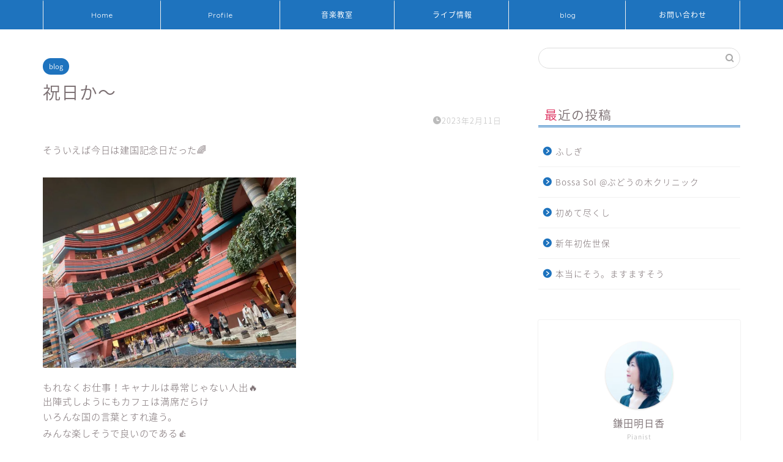

--- FILE ---
content_type: text/html; charset=UTF-8
request_url: http://asukakamada.com/2023/02/11/%E7%A5%9D%E6%97%A5%E3%81%8B%E3%80%9C/
body_size: 19429
content:
<!DOCTYPE html>
<html lang="ja">
<head prefix="og: http://ogp.me/ns# fb: http://ogp.me/ns/fb# article: http://ogp.me/ns/article#">
<meta charset="utf-8">
<meta http-equiv="X-UA-Compatible" content="IE=edge">
<meta name="viewport" content="width=device-width, initial-scale=1">
<!-- ここからOGP -->
<meta property="og:type" content="blog">
<meta property="og:title" content="祝日か〜｜Songs Without Words"> 
<meta property="og:url" content="http://asukakamada.com/2023/02/11/%e7%a5%9d%e6%97%a5%e3%81%8b%e3%80%9c/"> 
<meta property="og:description" content="そういえば今日は建国記念日だった&#x1f308; もれなくお仕事！キャナルは尋常じゃない人出&#x1f525;出陣式し"> 
<meta property="og:image" content="https://i1.wp.com/asukakamada.com/wp-content/uploads/2023/02/330674202_720843696217999_1729883349092382021_n.jpg?fit=828%2C554">
<meta property="og:site_name" content="Songs Without Words">
<meta property="fb:admins" content="">
<meta name="twitter:card" content="summary">
<!-- ここまでOGP --> 

<meta name="description" itemprop="description" content="そういえば今日は建国記念日だった&#x1f308; もれなくお仕事！キャナルは尋常じゃない人出&#x1f525;出陣式し" >

<title>祝日か〜｜Songs Without Words</title>
<meta name='robots' content='max-image-preview:large' />
<link rel='dns-prefetch' href='//ajax.googleapis.com' />
<link rel='dns-prefetch' href='//cdnjs.cloudflare.com' />
<link rel='dns-prefetch' href='//use.fontawesome.com' />
<link rel='dns-prefetch' href='//i0.wp.com' />
<link rel='dns-prefetch' href='//i1.wp.com' />
<link rel='dns-prefetch' href='//i2.wp.com' />
<link rel='dns-prefetch' href='//c0.wp.com' />
<link rel="alternate" type="application/rss+xml" title="Songs Without Words &raquo; フィード" href="http://asukakamada.com/feed/" />
<link rel="alternate" type="application/rss+xml" title="Songs Without Words &raquo; コメントフィード" href="http://asukakamada.com/comments/feed/" />
<link rel="alternate" type="application/rss+xml" title="Songs Without Words &raquo; 祝日か〜 のコメントのフィード" href="http://asukakamada.com/2023/02/11/%e7%a5%9d%e6%97%a5%e3%81%8b%e3%80%9c/feed/" />
<link rel="alternate" title="oEmbed (JSON)" type="application/json+oembed" href="http://asukakamada.com/wp-json/oembed/1.0/embed?url=http%3A%2F%2Fasukakamada.com%2F2023%2F02%2F11%2F%25e7%25a5%259d%25e6%2597%25a5%25e3%2581%258b%25e3%2580%259c%2F" />
<link rel="alternate" title="oEmbed (XML)" type="text/xml+oembed" href="http://asukakamada.com/wp-json/oembed/1.0/embed?url=http%3A%2F%2Fasukakamada.com%2F2023%2F02%2F11%2F%25e7%25a5%259d%25e6%2597%25a5%25e3%2581%258b%25e3%2580%259c%2F&#038;format=xml" />
<style id='wp-img-auto-sizes-contain-inline-css' type='text/css'>
img:is([sizes=auto i],[sizes^="auto," i]){contain-intrinsic-size:3000px 1500px}
/*# sourceURL=wp-img-auto-sizes-contain-inline-css */
</style>
<style id='wp-emoji-styles-inline-css' type='text/css'>

	img.wp-smiley, img.emoji {
		display: inline !important;
		border: none !important;
		box-shadow: none !important;
		height: 1em !important;
		width: 1em !important;
		margin: 0 0.07em !important;
		vertical-align: -0.1em !important;
		background: none !important;
		padding: 0 !important;
	}
/*# sourceURL=wp-emoji-styles-inline-css */
</style>
<style id='wp-block-library-inline-css' type='text/css'>
:root{--wp-block-synced-color:#7a00df;--wp-block-synced-color--rgb:122,0,223;--wp-bound-block-color:var(--wp-block-synced-color);--wp-editor-canvas-background:#ddd;--wp-admin-theme-color:#007cba;--wp-admin-theme-color--rgb:0,124,186;--wp-admin-theme-color-darker-10:#006ba1;--wp-admin-theme-color-darker-10--rgb:0,107,160.5;--wp-admin-theme-color-darker-20:#005a87;--wp-admin-theme-color-darker-20--rgb:0,90,135;--wp-admin-border-width-focus:2px}@media (min-resolution:192dpi){:root{--wp-admin-border-width-focus:1.5px}}.wp-element-button{cursor:pointer}:root .has-very-light-gray-background-color{background-color:#eee}:root .has-very-dark-gray-background-color{background-color:#313131}:root .has-very-light-gray-color{color:#eee}:root .has-very-dark-gray-color{color:#313131}:root .has-vivid-green-cyan-to-vivid-cyan-blue-gradient-background{background:linear-gradient(135deg,#00d084,#0693e3)}:root .has-purple-crush-gradient-background{background:linear-gradient(135deg,#34e2e4,#4721fb 50%,#ab1dfe)}:root .has-hazy-dawn-gradient-background{background:linear-gradient(135deg,#faaca8,#dad0ec)}:root .has-subdued-olive-gradient-background{background:linear-gradient(135deg,#fafae1,#67a671)}:root .has-atomic-cream-gradient-background{background:linear-gradient(135deg,#fdd79a,#004a59)}:root .has-nightshade-gradient-background{background:linear-gradient(135deg,#330968,#31cdcf)}:root .has-midnight-gradient-background{background:linear-gradient(135deg,#020381,#2874fc)}:root{--wp--preset--font-size--normal:16px;--wp--preset--font-size--huge:42px}.has-regular-font-size{font-size:1em}.has-larger-font-size{font-size:2.625em}.has-normal-font-size{font-size:var(--wp--preset--font-size--normal)}.has-huge-font-size{font-size:var(--wp--preset--font-size--huge)}.has-text-align-center{text-align:center}.has-text-align-left{text-align:left}.has-text-align-right{text-align:right}.has-fit-text{white-space:nowrap!important}#end-resizable-editor-section{display:none}.aligncenter{clear:both}.items-justified-left{justify-content:flex-start}.items-justified-center{justify-content:center}.items-justified-right{justify-content:flex-end}.items-justified-space-between{justify-content:space-between}.screen-reader-text{border:0;clip-path:inset(50%);height:1px;margin:-1px;overflow:hidden;padding:0;position:absolute;width:1px;word-wrap:normal!important}.screen-reader-text:focus{background-color:#ddd;clip-path:none;color:#444;display:block;font-size:1em;height:auto;left:5px;line-height:normal;padding:15px 23px 14px;text-decoration:none;top:5px;width:auto;z-index:100000}html :where(.has-border-color){border-style:solid}html :where([style*=border-top-color]){border-top-style:solid}html :where([style*=border-right-color]){border-right-style:solid}html :where([style*=border-bottom-color]){border-bottom-style:solid}html :where([style*=border-left-color]){border-left-style:solid}html :where([style*=border-width]){border-style:solid}html :where([style*=border-top-width]){border-top-style:solid}html :where([style*=border-right-width]){border-right-style:solid}html :where([style*=border-bottom-width]){border-bottom-style:solid}html :where([style*=border-left-width]){border-left-style:solid}html :where(img[class*=wp-image-]){height:auto;max-width:100%}:where(figure){margin:0 0 1em}html :where(.is-position-sticky){--wp-admin--admin-bar--position-offset:var(--wp-admin--admin-bar--height,0px)}@media screen and (max-width:600px){html :where(.is-position-sticky){--wp-admin--admin-bar--position-offset:0px}}
.has-text-align-justify{text-align:justify;}

/*# sourceURL=wp-block-library-inline-css */
</style><style id='wp-block-image-inline-css' type='text/css'>
.wp-block-image>a,.wp-block-image>figure>a{display:inline-block}.wp-block-image img{box-sizing:border-box;height:auto;max-width:100%;vertical-align:bottom}@media not (prefers-reduced-motion){.wp-block-image img.hide{visibility:hidden}.wp-block-image img.show{animation:show-content-image .4s}}.wp-block-image[style*=border-radius] img,.wp-block-image[style*=border-radius]>a{border-radius:inherit}.wp-block-image.has-custom-border img{box-sizing:border-box}.wp-block-image.aligncenter{text-align:center}.wp-block-image.alignfull>a,.wp-block-image.alignwide>a{width:100%}.wp-block-image.alignfull img,.wp-block-image.alignwide img{height:auto;width:100%}.wp-block-image .aligncenter,.wp-block-image .alignleft,.wp-block-image .alignright,.wp-block-image.aligncenter,.wp-block-image.alignleft,.wp-block-image.alignright{display:table}.wp-block-image .aligncenter>figcaption,.wp-block-image .alignleft>figcaption,.wp-block-image .alignright>figcaption,.wp-block-image.aligncenter>figcaption,.wp-block-image.alignleft>figcaption,.wp-block-image.alignright>figcaption{caption-side:bottom;display:table-caption}.wp-block-image .alignleft{float:left;margin:.5em 1em .5em 0}.wp-block-image .alignright{float:right;margin:.5em 0 .5em 1em}.wp-block-image .aligncenter{margin-left:auto;margin-right:auto}.wp-block-image :where(figcaption){margin-bottom:1em;margin-top:.5em}.wp-block-image.is-style-circle-mask img{border-radius:9999px}@supports ((-webkit-mask-image:none) or (mask-image:none)) or (-webkit-mask-image:none){.wp-block-image.is-style-circle-mask img{border-radius:0;-webkit-mask-image:url('data:image/svg+xml;utf8,<svg viewBox="0 0 100 100" xmlns="http://www.w3.org/2000/svg"><circle cx="50" cy="50" r="50"/></svg>');mask-image:url('data:image/svg+xml;utf8,<svg viewBox="0 0 100 100" xmlns="http://www.w3.org/2000/svg"><circle cx="50" cy="50" r="50"/></svg>');mask-mode:alpha;-webkit-mask-position:center;mask-position:center;-webkit-mask-repeat:no-repeat;mask-repeat:no-repeat;-webkit-mask-size:contain;mask-size:contain}}:root :where(.wp-block-image.is-style-rounded img,.wp-block-image .is-style-rounded img){border-radius:9999px}.wp-block-image figure{margin:0}.wp-lightbox-container{display:flex;flex-direction:column;position:relative}.wp-lightbox-container img{cursor:zoom-in}.wp-lightbox-container img:hover+button{opacity:1}.wp-lightbox-container button{align-items:center;backdrop-filter:blur(16px) saturate(180%);background-color:#5a5a5a40;border:none;border-radius:4px;cursor:zoom-in;display:flex;height:20px;justify-content:center;opacity:0;padding:0;position:absolute;right:16px;text-align:center;top:16px;width:20px;z-index:100}@media not (prefers-reduced-motion){.wp-lightbox-container button{transition:opacity .2s ease}}.wp-lightbox-container button:focus-visible{outline:3px auto #5a5a5a40;outline:3px auto -webkit-focus-ring-color;outline-offset:3px}.wp-lightbox-container button:hover{cursor:pointer;opacity:1}.wp-lightbox-container button:focus{opacity:1}.wp-lightbox-container button:focus,.wp-lightbox-container button:hover,.wp-lightbox-container button:not(:hover):not(:active):not(.has-background){background-color:#5a5a5a40;border:none}.wp-lightbox-overlay{box-sizing:border-box;cursor:zoom-out;height:100vh;left:0;overflow:hidden;position:fixed;top:0;visibility:hidden;width:100%;z-index:100000}.wp-lightbox-overlay .close-button{align-items:center;cursor:pointer;display:flex;justify-content:center;min-height:40px;min-width:40px;padding:0;position:absolute;right:calc(env(safe-area-inset-right) + 16px);top:calc(env(safe-area-inset-top) + 16px);z-index:5000000}.wp-lightbox-overlay .close-button:focus,.wp-lightbox-overlay .close-button:hover,.wp-lightbox-overlay .close-button:not(:hover):not(:active):not(.has-background){background:none;border:none}.wp-lightbox-overlay .lightbox-image-container{height:var(--wp--lightbox-container-height);left:50%;overflow:hidden;position:absolute;top:50%;transform:translate(-50%,-50%);transform-origin:top left;width:var(--wp--lightbox-container-width);z-index:9999999999}.wp-lightbox-overlay .wp-block-image{align-items:center;box-sizing:border-box;display:flex;height:100%;justify-content:center;margin:0;position:relative;transform-origin:0 0;width:100%;z-index:3000000}.wp-lightbox-overlay .wp-block-image img{height:var(--wp--lightbox-image-height);min-height:var(--wp--lightbox-image-height);min-width:var(--wp--lightbox-image-width);width:var(--wp--lightbox-image-width)}.wp-lightbox-overlay .wp-block-image figcaption{display:none}.wp-lightbox-overlay button{background:none;border:none}.wp-lightbox-overlay .scrim{background-color:#fff;height:100%;opacity:.9;position:absolute;width:100%;z-index:2000000}.wp-lightbox-overlay.active{visibility:visible}@media not (prefers-reduced-motion){.wp-lightbox-overlay.active{animation:turn-on-visibility .25s both}.wp-lightbox-overlay.active img{animation:turn-on-visibility .35s both}.wp-lightbox-overlay.show-closing-animation:not(.active){animation:turn-off-visibility .35s both}.wp-lightbox-overlay.show-closing-animation:not(.active) img{animation:turn-off-visibility .25s both}.wp-lightbox-overlay.zoom.active{animation:none;opacity:1;visibility:visible}.wp-lightbox-overlay.zoom.active .lightbox-image-container{animation:lightbox-zoom-in .4s}.wp-lightbox-overlay.zoom.active .lightbox-image-container img{animation:none}.wp-lightbox-overlay.zoom.active .scrim{animation:turn-on-visibility .4s forwards}.wp-lightbox-overlay.zoom.show-closing-animation:not(.active){animation:none}.wp-lightbox-overlay.zoom.show-closing-animation:not(.active) .lightbox-image-container{animation:lightbox-zoom-out .4s}.wp-lightbox-overlay.zoom.show-closing-animation:not(.active) .lightbox-image-container img{animation:none}.wp-lightbox-overlay.zoom.show-closing-animation:not(.active) .scrim{animation:turn-off-visibility .4s forwards}}@keyframes show-content-image{0%{visibility:hidden}99%{visibility:hidden}to{visibility:visible}}@keyframes turn-on-visibility{0%{opacity:0}to{opacity:1}}@keyframes turn-off-visibility{0%{opacity:1;visibility:visible}99%{opacity:0;visibility:visible}to{opacity:0;visibility:hidden}}@keyframes lightbox-zoom-in{0%{transform:translate(calc((-100vw + var(--wp--lightbox-scrollbar-width))/2 + var(--wp--lightbox-initial-left-position)),calc(-50vh + var(--wp--lightbox-initial-top-position))) scale(var(--wp--lightbox-scale))}to{transform:translate(-50%,-50%) scale(1)}}@keyframes lightbox-zoom-out{0%{transform:translate(-50%,-50%) scale(1);visibility:visible}99%{visibility:visible}to{transform:translate(calc((-100vw + var(--wp--lightbox-scrollbar-width))/2 + var(--wp--lightbox-initial-left-position)),calc(-50vh + var(--wp--lightbox-initial-top-position))) scale(var(--wp--lightbox-scale));visibility:hidden}}
/*# sourceURL=https://c0.wp.com/c/6.9/wp-includes/blocks/image/style.min.css */
</style>
<style id='wp-block-paragraph-inline-css' type='text/css'>
.is-small-text{font-size:.875em}.is-regular-text{font-size:1em}.is-large-text{font-size:2.25em}.is-larger-text{font-size:3em}.has-drop-cap:not(:focus):first-letter{float:left;font-size:8.4em;font-style:normal;font-weight:100;line-height:.68;margin:.05em .1em 0 0;text-transform:uppercase}body.rtl .has-drop-cap:not(:focus):first-letter{float:none;margin-left:.1em}p.has-drop-cap.has-background{overflow:hidden}:root :where(p.has-background){padding:1.25em 2.375em}:where(p.has-text-color:not(.has-link-color)) a{color:inherit}p.has-text-align-left[style*="writing-mode:vertical-lr"],p.has-text-align-right[style*="writing-mode:vertical-rl"]{rotate:180deg}
/*# sourceURL=https://c0.wp.com/c/6.9/wp-includes/blocks/paragraph/style.min.css */
</style>
<style id='global-styles-inline-css' type='text/css'>
:root{--wp--preset--aspect-ratio--square: 1;--wp--preset--aspect-ratio--4-3: 4/3;--wp--preset--aspect-ratio--3-4: 3/4;--wp--preset--aspect-ratio--3-2: 3/2;--wp--preset--aspect-ratio--2-3: 2/3;--wp--preset--aspect-ratio--16-9: 16/9;--wp--preset--aspect-ratio--9-16: 9/16;--wp--preset--color--black: #000000;--wp--preset--color--cyan-bluish-gray: #abb8c3;--wp--preset--color--white: #ffffff;--wp--preset--color--pale-pink: #f78da7;--wp--preset--color--vivid-red: #cf2e2e;--wp--preset--color--luminous-vivid-orange: #ff6900;--wp--preset--color--luminous-vivid-amber: #fcb900;--wp--preset--color--light-green-cyan: #7bdcb5;--wp--preset--color--vivid-green-cyan: #00d084;--wp--preset--color--pale-cyan-blue: #8ed1fc;--wp--preset--color--vivid-cyan-blue: #0693e3;--wp--preset--color--vivid-purple: #9b51e0;--wp--preset--gradient--vivid-cyan-blue-to-vivid-purple: linear-gradient(135deg,rgb(6,147,227) 0%,rgb(155,81,224) 100%);--wp--preset--gradient--light-green-cyan-to-vivid-green-cyan: linear-gradient(135deg,rgb(122,220,180) 0%,rgb(0,208,130) 100%);--wp--preset--gradient--luminous-vivid-amber-to-luminous-vivid-orange: linear-gradient(135deg,rgb(252,185,0) 0%,rgb(255,105,0) 100%);--wp--preset--gradient--luminous-vivid-orange-to-vivid-red: linear-gradient(135deg,rgb(255,105,0) 0%,rgb(207,46,46) 100%);--wp--preset--gradient--very-light-gray-to-cyan-bluish-gray: linear-gradient(135deg,rgb(238,238,238) 0%,rgb(169,184,195) 100%);--wp--preset--gradient--cool-to-warm-spectrum: linear-gradient(135deg,rgb(74,234,220) 0%,rgb(151,120,209) 20%,rgb(207,42,186) 40%,rgb(238,44,130) 60%,rgb(251,105,98) 80%,rgb(254,248,76) 100%);--wp--preset--gradient--blush-light-purple: linear-gradient(135deg,rgb(255,206,236) 0%,rgb(152,150,240) 100%);--wp--preset--gradient--blush-bordeaux: linear-gradient(135deg,rgb(254,205,165) 0%,rgb(254,45,45) 50%,rgb(107,0,62) 100%);--wp--preset--gradient--luminous-dusk: linear-gradient(135deg,rgb(255,203,112) 0%,rgb(199,81,192) 50%,rgb(65,88,208) 100%);--wp--preset--gradient--pale-ocean: linear-gradient(135deg,rgb(255,245,203) 0%,rgb(182,227,212) 50%,rgb(51,167,181) 100%);--wp--preset--gradient--electric-grass: linear-gradient(135deg,rgb(202,248,128) 0%,rgb(113,206,126) 100%);--wp--preset--gradient--midnight: linear-gradient(135deg,rgb(2,3,129) 0%,rgb(40,116,252) 100%);--wp--preset--font-size--small: 13px;--wp--preset--font-size--medium: 20px;--wp--preset--font-size--large: 36px;--wp--preset--font-size--x-large: 42px;--wp--preset--spacing--20: 0.44rem;--wp--preset--spacing--30: 0.67rem;--wp--preset--spacing--40: 1rem;--wp--preset--spacing--50: 1.5rem;--wp--preset--spacing--60: 2.25rem;--wp--preset--spacing--70: 3.38rem;--wp--preset--spacing--80: 5.06rem;--wp--preset--shadow--natural: 6px 6px 9px rgba(0, 0, 0, 0.2);--wp--preset--shadow--deep: 12px 12px 50px rgba(0, 0, 0, 0.4);--wp--preset--shadow--sharp: 6px 6px 0px rgba(0, 0, 0, 0.2);--wp--preset--shadow--outlined: 6px 6px 0px -3px rgb(255, 255, 255), 6px 6px rgb(0, 0, 0);--wp--preset--shadow--crisp: 6px 6px 0px rgb(0, 0, 0);}:where(.is-layout-flex){gap: 0.5em;}:where(.is-layout-grid){gap: 0.5em;}body .is-layout-flex{display: flex;}.is-layout-flex{flex-wrap: wrap;align-items: center;}.is-layout-flex > :is(*, div){margin: 0;}body .is-layout-grid{display: grid;}.is-layout-grid > :is(*, div){margin: 0;}:where(.wp-block-columns.is-layout-flex){gap: 2em;}:where(.wp-block-columns.is-layout-grid){gap: 2em;}:where(.wp-block-post-template.is-layout-flex){gap: 1.25em;}:where(.wp-block-post-template.is-layout-grid){gap: 1.25em;}.has-black-color{color: var(--wp--preset--color--black) !important;}.has-cyan-bluish-gray-color{color: var(--wp--preset--color--cyan-bluish-gray) !important;}.has-white-color{color: var(--wp--preset--color--white) !important;}.has-pale-pink-color{color: var(--wp--preset--color--pale-pink) !important;}.has-vivid-red-color{color: var(--wp--preset--color--vivid-red) !important;}.has-luminous-vivid-orange-color{color: var(--wp--preset--color--luminous-vivid-orange) !important;}.has-luminous-vivid-amber-color{color: var(--wp--preset--color--luminous-vivid-amber) !important;}.has-light-green-cyan-color{color: var(--wp--preset--color--light-green-cyan) !important;}.has-vivid-green-cyan-color{color: var(--wp--preset--color--vivid-green-cyan) !important;}.has-pale-cyan-blue-color{color: var(--wp--preset--color--pale-cyan-blue) !important;}.has-vivid-cyan-blue-color{color: var(--wp--preset--color--vivid-cyan-blue) !important;}.has-vivid-purple-color{color: var(--wp--preset--color--vivid-purple) !important;}.has-black-background-color{background-color: var(--wp--preset--color--black) !important;}.has-cyan-bluish-gray-background-color{background-color: var(--wp--preset--color--cyan-bluish-gray) !important;}.has-white-background-color{background-color: var(--wp--preset--color--white) !important;}.has-pale-pink-background-color{background-color: var(--wp--preset--color--pale-pink) !important;}.has-vivid-red-background-color{background-color: var(--wp--preset--color--vivid-red) !important;}.has-luminous-vivid-orange-background-color{background-color: var(--wp--preset--color--luminous-vivid-orange) !important;}.has-luminous-vivid-amber-background-color{background-color: var(--wp--preset--color--luminous-vivid-amber) !important;}.has-light-green-cyan-background-color{background-color: var(--wp--preset--color--light-green-cyan) !important;}.has-vivid-green-cyan-background-color{background-color: var(--wp--preset--color--vivid-green-cyan) !important;}.has-pale-cyan-blue-background-color{background-color: var(--wp--preset--color--pale-cyan-blue) !important;}.has-vivid-cyan-blue-background-color{background-color: var(--wp--preset--color--vivid-cyan-blue) !important;}.has-vivid-purple-background-color{background-color: var(--wp--preset--color--vivid-purple) !important;}.has-black-border-color{border-color: var(--wp--preset--color--black) !important;}.has-cyan-bluish-gray-border-color{border-color: var(--wp--preset--color--cyan-bluish-gray) !important;}.has-white-border-color{border-color: var(--wp--preset--color--white) !important;}.has-pale-pink-border-color{border-color: var(--wp--preset--color--pale-pink) !important;}.has-vivid-red-border-color{border-color: var(--wp--preset--color--vivid-red) !important;}.has-luminous-vivid-orange-border-color{border-color: var(--wp--preset--color--luminous-vivid-orange) !important;}.has-luminous-vivid-amber-border-color{border-color: var(--wp--preset--color--luminous-vivid-amber) !important;}.has-light-green-cyan-border-color{border-color: var(--wp--preset--color--light-green-cyan) !important;}.has-vivid-green-cyan-border-color{border-color: var(--wp--preset--color--vivid-green-cyan) !important;}.has-pale-cyan-blue-border-color{border-color: var(--wp--preset--color--pale-cyan-blue) !important;}.has-vivid-cyan-blue-border-color{border-color: var(--wp--preset--color--vivid-cyan-blue) !important;}.has-vivid-purple-border-color{border-color: var(--wp--preset--color--vivid-purple) !important;}.has-vivid-cyan-blue-to-vivid-purple-gradient-background{background: var(--wp--preset--gradient--vivid-cyan-blue-to-vivid-purple) !important;}.has-light-green-cyan-to-vivid-green-cyan-gradient-background{background: var(--wp--preset--gradient--light-green-cyan-to-vivid-green-cyan) !important;}.has-luminous-vivid-amber-to-luminous-vivid-orange-gradient-background{background: var(--wp--preset--gradient--luminous-vivid-amber-to-luminous-vivid-orange) !important;}.has-luminous-vivid-orange-to-vivid-red-gradient-background{background: var(--wp--preset--gradient--luminous-vivid-orange-to-vivid-red) !important;}.has-very-light-gray-to-cyan-bluish-gray-gradient-background{background: var(--wp--preset--gradient--very-light-gray-to-cyan-bluish-gray) !important;}.has-cool-to-warm-spectrum-gradient-background{background: var(--wp--preset--gradient--cool-to-warm-spectrum) !important;}.has-blush-light-purple-gradient-background{background: var(--wp--preset--gradient--blush-light-purple) !important;}.has-blush-bordeaux-gradient-background{background: var(--wp--preset--gradient--blush-bordeaux) !important;}.has-luminous-dusk-gradient-background{background: var(--wp--preset--gradient--luminous-dusk) !important;}.has-pale-ocean-gradient-background{background: var(--wp--preset--gradient--pale-ocean) !important;}.has-electric-grass-gradient-background{background: var(--wp--preset--gradient--electric-grass) !important;}.has-midnight-gradient-background{background: var(--wp--preset--gradient--midnight) !important;}.has-small-font-size{font-size: var(--wp--preset--font-size--small) !important;}.has-medium-font-size{font-size: var(--wp--preset--font-size--medium) !important;}.has-large-font-size{font-size: var(--wp--preset--font-size--large) !important;}.has-x-large-font-size{font-size: var(--wp--preset--font-size--x-large) !important;}
/*# sourceURL=global-styles-inline-css */
</style>

<style id='classic-theme-styles-inline-css' type='text/css'>
/*! This file is auto-generated */
.wp-block-button__link{color:#fff;background-color:#32373c;border-radius:9999px;box-shadow:none;text-decoration:none;padding:calc(.667em + 2px) calc(1.333em + 2px);font-size:1.125em}.wp-block-file__button{background:#32373c;color:#fff;text-decoration:none}
/*# sourceURL=/wp-includes/css/classic-themes.min.css */
</style>
<link rel='stylesheet' id='contact-form-7-css' href='http://asukakamada.com/wp-content/plugins/contact-form-7/includes/css/styles.css?ver=5.5.2' type='text/css' media='all' />
<link rel='stylesheet' id='parent-style-css' href='http://asukakamada.com/wp-content/themes/jin/style.css?ver=6.9' type='text/css' media='all' />
<link rel='stylesheet' id='theme-style-css' href='http://asukakamada.com/wp-content/themes/jin-child/style.css?ver=6.9' type='text/css' media='all' />
<link rel='stylesheet' id='fontawesome-style-css' href='https://use.fontawesome.com/releases/v5.6.3/css/all.css?ver=6.9' type='text/css' media='all' />
<link rel='stylesheet' id='swiper-style-css' href='https://cdnjs.cloudflare.com/ajax/libs/Swiper/4.0.7/css/swiper.min.css?ver=6.9' type='text/css' media='all' />
<link rel='stylesheet' id='jetpack_css-css' href='https://c0.wp.com/p/jetpack/10.3.2/css/jetpack.css' type='text/css' media='all' />
<script type="text/javascript" id="jetpack_related-posts-js-extra">
/* <![CDATA[ */
var related_posts_js_options = {"post_heading":"h4"};
//# sourceURL=jetpack_related-posts-js-extra
/* ]]> */
</script>
<script type="text/javascript" src="https://c0.wp.com/p/jetpack/10.3.2/_inc/build/related-posts/related-posts.min.js" id="jetpack_related-posts-js"></script>
<link rel="https://api.w.org/" href="http://asukakamada.com/wp-json/" /><link rel="alternate" title="JSON" type="application/json" href="http://asukakamada.com/wp-json/wp/v2/posts/6624" /><link rel="canonical" href="http://asukakamada.com/2023/02/11/%e7%a5%9d%e6%97%a5%e3%81%8b%e3%80%9c/" />
<link rel='shortlink' href='http://asukakamada.com/?p=6624' />
<style type='text/css'>img#wpstats{display:none}</style>
			<style type="text/css">
		#wrapper{
							background-color: #ffffff;
				background-image: url();
					}
		.related-entry-headline-text span:before,
		#comment-title span:before,
		#reply-title span:before{
			background-color: #1e73be;
			border-color: #1e73be!important;
		}
		
		#breadcrumb:after,
		#page-top a{	
			background-color: #ffffff;
		}
				footer{
			background-color: #ffffff;
		}
		.footer-inner a,
		#copyright,
		#copyright-center{
			border-color: #7a6e71!important;
			color: #7a6e71!important;
		}
		#footer-widget-area
		{
			border-color: #7a6e71!important;
		}
				.page-top-footer a{
			color: #ffffff!important;
		}
				#breadcrumb ul li,
		#breadcrumb ul li a{
			color: #ffffff!important;
		}
		
		body,
		a,
		a:link,
		a:visited,
		.my-profile,
		.widgettitle,
		.tabBtn-mag label{
			color: #7a6e71;
		}
		a:hover{
			color: #008db7;
		}
						.widget_nav_menu ul > li > a:before,
		.widget_categories ul > li > a:before,
		.widget_pages ul > li > a:before,
		.widget_recent_entries ul > li > a:before,
		.widget_archive ul > li > a:before,
		.widget_archive form:after,
		.widget_categories form:after,
		.widget_nav_menu ul > li > ul.sub-menu > li > a:before,
		.widget_categories ul > li > .children > li > a:before,
		.widget_pages ul > li > .children > li > a:before,
		.widget_nav_menu ul > li > ul.sub-menu > li > ul.sub-menu li > a:before,
		.widget_categories ul > li > .children > li > .children li > a:before,
		.widget_pages ul > li > .children > li > .children li > a:before{
			color: #1e73be;
		}
		.widget_nav_menu ul .sub-menu .sub-menu li a:before{
			background-color: #7a6e71!important;
		}
		footer .footer-widget,
		footer .footer-widget a,
		footer .footer-widget ul li,
		.footer-widget.widget_nav_menu ul > li > a:before,
		.footer-widget.widget_categories ul > li > a:before,
		.footer-widget.widget_recent_entries ul > li > a:before,
		.footer-widget.widget_pages ul > li > a:before,
		.footer-widget.widget_archive ul > li > a:before,
		footer .widget_tag_cloud .tagcloud a:before{
			color: #7a6e71!important;
			border-color: #7a6e71!important;
		}
		footer .footer-widget .widgettitle{
			color: #7a6e71!important;
			border-color: #1e73be!important;
		}
		footer .widget_nav_menu ul .children .children li a:before,
		footer .widget_categories ul .children .children li a:before,
		footer .widget_nav_menu ul .sub-menu .sub-menu li a:before{
			background-color: #7a6e71!important;
		}
		#drawernav a:hover,
		.post-list-title,
		#prev-next p,
		#toc_container .toc_list li a{
			color: #7a6e71!important;
		}
		
		#header-box{
			background-color: #ffffff;
		}
						@media (min-width: 768px) {
		#header-box .header-box10-bg:before,
		#header-box .header-box11-bg:before{
			border-radius: 2px;
		}
		}
										@media (min-width: 768px) {
			.top-image-meta{
				margin-top: calc(0px - 30px);
			}
		}
		@media (min-width: 1200px) {
			.top-image-meta{
				margin-top: calc(0px);
			}
		}
				.pickup-contents:before{
			background-color: #ffffff!important;
		}
		
		.main-image-text{
			color: #ffffff;
		}
		.main-image-text-sub{
			color: #ffffff;
		}
		
				@media (min-width: 481px) {
			#site-info{
				padding-top: 40px!important;
				padding-bottom: 40px!important;
			}
		}
		
		#site-info span a{
			color: #7a6e71!important;
		}
		
				#headmenu .headsns .line a svg{
			fill: #f4f4f4!important;
		}
		#headmenu .headsns a,
		#headmenu{
			color: #f4f4f4!important;
			border-color:#f4f4f4!important;
		}
						.profile-follow .line-sns a svg{
			fill: #1e73be!important;
		}
		.profile-follow .line-sns a:hover svg{
			fill: #1e73be!important;
		}
		.profile-follow a{
			color: #1e73be!important;
			border-color:#1e73be!important;
		}
		.profile-follow a:hover,
		#headmenu .headsns a:hover{
			color:#1e73be!important;
			border-color:#1e73be!important;
		}
				.search-box:hover{
			color:#1e73be!important;
			border-color:#1e73be!important;
		}
				#header #headmenu .headsns .line a:hover svg{
			fill:#1e73be!important;
		}
		.cps-icon-bar,
		#navtoggle:checked + .sp-menu-open .cps-icon-bar{
			background-color: #7a6e71;
		}
		#nav-container{
			background-color: #1e73be;
		}
		.menu-box .menu-item svg{
			fill:#ffffff;
		}
		#drawernav ul.menu-box > li > a,
		#drawernav2 ul.menu-box > li > a,
		#drawernav3 ul.menu-box > li > a,
		#drawernav4 ul.menu-box > li > a,
		#drawernav5 ul.menu-box > li > a,
		#drawernav ul.menu-box > li.menu-item-has-children:after,
		#drawernav2 ul.menu-box > li.menu-item-has-children:after,
		#drawernav3 ul.menu-box > li.menu-item-has-children:after,
		#drawernav4 ul.menu-box > li.menu-item-has-children:after,
		#drawernav5 ul.menu-box > li.menu-item-has-children:after{
			color: #ffffff!important;
		}
		#drawernav ul.menu-box li a,
		#drawernav2 ul.menu-box li a,
		#drawernav3 ul.menu-box li a,
		#drawernav4 ul.menu-box li a,
		#drawernav5 ul.menu-box li a{
			font-size: 12px!important;
		}
		#drawernav3 ul.menu-box > li{
			color: #7a6e71!important;
		}
		#drawernav4 .menu-box > .menu-item > a:after,
		#drawernav3 .menu-box > .menu-item > a:after,
		#drawernav .menu-box > .menu-item > a:after{
			background-color: #ffffff!important;
		}
		#drawernav2 .menu-box > .menu-item:hover,
		#drawernav5 .menu-box > .menu-item:hover{
			border-top-color: #1e73be!important;
		}
				.cps-info-bar a{
			background-color: #ffcd44!important;
		}
				@media (min-width: 768px) {
			.post-list-mag .post-list-item:not(:nth-child(2n)){
				margin-right: 2.6%;
			}
		}
				@media (min-width: 768px) {
			#tab-1:checked ~ .tabBtn-mag li [for="tab-1"]:after,
			#tab-2:checked ~ .tabBtn-mag li [for="tab-2"]:after,
			#tab-3:checked ~ .tabBtn-mag li [for="tab-3"]:after,
			#tab-4:checked ~ .tabBtn-mag li [for="tab-4"]:after{
				border-top-color: #1e73be!important;
			}
			.tabBtn-mag label{
				border-bottom-color: #1e73be!important;
			}
		}
		#tab-1:checked ~ .tabBtn-mag li [for="tab-1"],
		#tab-2:checked ~ .tabBtn-mag li [for="tab-2"],
		#tab-3:checked ~ .tabBtn-mag li [for="tab-3"],
		#tab-4:checked ~ .tabBtn-mag li [for="tab-4"],
		#prev-next a.next:after,
		#prev-next a.prev:after,
		.more-cat-button a:hover span:before{
			background-color: #1e73be!important;
		}
		

		.swiper-slide .post-list-cat,
		.post-list-mag .post-list-cat,
		.post-list-mag3col .post-list-cat,
		.post-list-mag-sp1col .post-list-cat,
		.swiper-pagination-bullet-active,
		.pickup-cat,
		.post-list .post-list-cat,
		#breadcrumb .bcHome a:hover span:before,
		.popular-item:nth-child(1) .pop-num,
		.popular-item:nth-child(2) .pop-num,
		.popular-item:nth-child(3) .pop-num{
			background-color: #1e73be!important;
		}
		.sidebar-btn a,
		.profile-sns-menu{
			background-color: #1e73be!important;
		}
		.sp-sns-menu a,
		.pickup-contents-box a:hover .pickup-title{
			border-color: #1e73be!important;
			color: #1e73be!important;
		}
				.pro-line svg{
			fill: #1e73be!important;
		}
		.cps-post-cat a,
		.meta-cat,
		.popular-cat{
			background-color: #1e73be!important;
			border-color: #1e73be!important;
		}
		.tagicon,
		.tag-box a,
		#toc_container .toc_list > li,
		#toc_container .toc_title{
			color: #1e73be!important;
		}
		.widget_tag_cloud a::before{
			color: #7a6e71!important;
		}
		.tag-box a,
		#toc_container:before{
			border-color: #1e73be!important;
		}
		.cps-post-cat a:hover{
			color: #008db7!important;
		}
		.pagination li:not([class*="current"]) a:hover,
		.widget_tag_cloud a:hover{
			background-color: #1e73be!important;
		}
		.pagination li:not([class*="current"]) a:hover{
			opacity: 0.5!important;
		}
		.pagination li.current a{
			background-color: #1e73be!important;
			border-color: #1e73be!important;
		}
		.nextpage a:hover span {
			color: #1e73be!important;
			border-color: #1e73be!important;
		}
		.cta-content:before{
			background-color: #fff2f5!important;
		}
		.cta-text,
		.info-title{
			color: #7a6e71!important;
		}
		#footer-widget-area.footer_style1 .widgettitle{
			border-color: #1e73be!important;
		}
		.sidebar_style1 .widgettitle,
		.sidebar_style5 .widgettitle{
			border-color: #1e73be!important;
		}
		.sidebar_style2 .widgettitle,
		.sidebar_style4 .widgettitle,
		.sidebar_style6 .widgettitle,
		#home-bottom-widget .widgettitle,
		#home-top-widget .widgettitle,
		#post-bottom-widget .widgettitle,
		#post-top-widget .widgettitle{
			background-color: #1e73be!important;
		}
		#home-bottom-widget .widget_search .search-box input[type="submit"],
		#home-top-widget .widget_search .search-box input[type="submit"],
		#post-bottom-widget .widget_search .search-box input[type="submit"],
		#post-top-widget .widget_search .search-box input[type="submit"]{
			background-color: #1e73be!important;
		}
		
		.tn-logo-size{
			font-size: 240%!important;
		}
		@media (min-width: 481px) {
		.tn-logo-size img{
			width: calc(240%*0.5)!important;
		}
		}
		@media (min-width: 768px) {
		.tn-logo-size img{
			width: calc(240%*2.2)!important;
		}
		}
		@media (min-width: 1200px) {
		.tn-logo-size img{
			width: 240%!important;
		}
		}
		.sp-logo-size{
			font-size: %!important;
		}
		.sp-logo-size img{
			width: %!important;
		}
				.cps-post-main ul > li:before,
		.cps-post-main ol > li:before{
			background-color: #1e73be!important;
		}
		.profile-card .profile-title{
			background-color: #1e73be!important;
		}
		.profile-card{
			border-color: #1e73be!important;
		}
		.cps-post-main a{
			color:#52ddcf;
		}
		.cps-post-main .marker{
			background: -webkit-linear-gradient( transparent 80%, #c3f7f2 0% ) ;
			background: linear-gradient( transparent 80%, #c3f7f2 0% ) ;
		}
		.cps-post-main .marker2{
			background: -webkit-linear-gradient( transparent 80%, #ffe8f0 0% ) ;
			background: linear-gradient( transparent 80%, #ffe8f0 0% ) ;
		}
		.cps-post-main .jic-sc{
			color:#e9546b;
		}
		
		
		.simple-box1{
			border-color:#ef9b9b!important;
		}
		.simple-box2{
			border-color:#f2bf7d!important;
		}
		.simple-box3{
			border-color:#b5e28a!important;
		}
		.simple-box4{
			border-color:#7badd8!important;
		}
		.simple-box4:before{
			background-color: #7badd8;
		}
		.simple-box5{
			border-color:#e896c7!important;
		}
		.simple-box5:before{
			background-color: #e896c7;
		}
		.simple-box6{
			background-color:#fffdef!important;
		}
		.simple-box7{
			border-color:#def1f9!important;
		}
		.simple-box7:before{
			background-color:#def1f9!important;
		}
		.simple-box8{
			border-color:#96ddc1!important;
		}
		.simple-box8:before{
			background-color:#96ddc1!important;
		}
		.simple-box9:before{
			background-color:#e1c0e8!important;
		}
				.simple-box9:after{
			border-color:#e1c0e8 #e1c0e8 #ffffff #ffffff!important;
		}
				
		.kaisetsu-box1:before,
		.kaisetsu-box1-title{
			background-color:#ffb49e!important;
		}
		.kaisetsu-box2{
			border-color:#89c2f4!important;
		}
		.kaisetsu-box2-title{
			background-color:#89c2f4!important;
		}
		.kaisetsu-box4{
			border-color:#ea91a9!important;
		}
		.kaisetsu-box4-title{
			background-color:#ea91a9!important;
		}
		.kaisetsu-box5:before{
			background-color:#57b3ba!important;
		}
		.kaisetsu-box5-title{
			background-color:#57b3ba!important;
		}
		
		.concept-box1{
			border-color:#85db8f!important;
		}
		.concept-box1:after{
			background-color:#85db8f!important;
		}
		.concept-box1:before{
			content:"ポイント"!important;
			color:#85db8f!important;
		}
		.concept-box2{
			border-color:#f7cf6a!important;
		}
		.concept-box2:after{
			background-color:#f7cf6a!important;
		}
		.concept-box2:before{
			content:"注意点"!important;
			color:#f7cf6a!important;
		}
		.concept-box3{
			border-color:#86cee8!important;
		}
		.concept-box3:after{
			background-color:#86cee8!important;
		}
		.concept-box3:before{
			content:"良い例"!important;
			color:#86cee8!important;
		}
		.concept-box4{
			border-color:#ed8989!important;
		}
		.concept-box4:after{
			background-color:#ed8989!important;
		}
		.concept-box4:before{
			content:"悪い例"!important;
			color:#ed8989!important;
		}
		.concept-box5{
			border-color:#9e9e9e!important;
		}
		.concept-box5:after{
			background-color:#9e9e9e!important;
		}
		.concept-box5:before{
			content:"参考"!important;
			color:#9e9e9e!important;
		}
		.concept-box6{
			border-color:#8eaced!important;
		}
		.concept-box6:after{
			background-color:#8eaced!important;
		}
		.concept-box6:before{
			content:"メモ"!important;
			color:#8eaced!important;
		}
		
		.innerlink-box1,
		.blog-card{
			border-color:#73bc9b!important;
		}
		.innerlink-box1-title{
			background-color:#73bc9b!important;
			border-color:#73bc9b!important;
		}
		.innerlink-box1:before,
		.blog-card-hl-box{
			background-color:#73bc9b!important;
		}
				.concept-box1:before,
		.concept-box2:before,
		.concept-box3:before,
		.concept-box4:before,
		.concept-box5:before,
		.concept-box6:before{
			background-color: #ffffff;
			background-image: url();
		}
		.concept-box1:after,
		.concept-box2:after,
		.concept-box3:after,
		.concept-box4:after,
		.concept-box5:after,
		.concept-box6:after{
			border-color: #ffffff;
			border-image: url() 27 23 / 50px 30px / 1rem round space0 / 5px 5px;
		}
				
		.jin-ac-box01-title::after{
			color: #1e73be;
		}
		
		.color-button01 a,
		.color-button01 a:hover,
		.color-button01:before{
			background-color: #52ddcf!important;
		}
		.top-image-btn-color a,
		.top-image-btn-color a:hover,
		.top-image-btn-color:before{
			background-color: #ffcd44!important;
		}
		.color-button02 a,
		.color-button02 a:hover,
		.color-button02:before{
			background-color: #d9333f!important;
		}
		
		.color-button01-big a,
		.color-button01-big a:hover,
		.color-button01-big:before{
			background-color: #dd305e!important;
		}
		.color-button01-big a,
		.color-button01-big:before{
			border-radius: 5px!important;
		}
		.color-button01-big a{
			padding-top: 20px!important;
			padding-bottom: 20px!important;
		}
		
		.color-button02-big a,
		.color-button02-big a:hover,
		.color-button02-big:before{
			background-color: #83d159!important;
		}
		.color-button02-big a,
		.color-button02-big:before{
			border-radius: 5px!important;
		}
		.color-button02-big a{
			padding-top: 20px!important;
			padding-bottom: 20px!important;
		}
				.color-button01-big{
			width: 75%!important;
		}
		.color-button02-big{
			width: 75%!important;
		}
				
		
					.top-image-btn-color:before,
			.color-button01:before,
			.color-button02:before,
			.color-button01-big:before,
			.color-button02-big:before{
				bottom: -1px;
				left: -1px;
				width: 100%;
				height: 100%;
				border-radius: 6px;
				box-shadow: 0px 1px 5px 0px rgba(0, 0, 0, 0.25);
				-webkit-transition: all .4s;
				transition: all .4s;
			}
			.top-image-btn-color a:hover,
			.color-button01 a:hover,
			.color-button02 a:hover,
			.color-button01-big a:hover,
			.color-button02-big a:hover{
				-webkit-transform: translateY(2px);
				transform: translateY(2px);
				-webkit-filter: brightness(0.95);
				 filter: brightness(0.95);
			}
			.top-image-btn-color:hover:before,
			.color-button01:hover:before,
			.color-button02:hover:before,
			.color-button01-big:hover:before,
			.color-button02-big:hover:before{
				-webkit-transform: translateY(2px);
				transform: translateY(2px);
				box-shadow: none!important;
			}
				
		.h2-style01 h2,
		.h2-style02 h2:before,
		.h2-style03 h2,
		.h2-style04 h2:before,
		.h2-style05 h2,
		.h2-style07 h2:before,
		.h2-style07 h2:after,
		.h3-style03 h3:before,
		.h3-style02 h3:before,
		.h3-style05 h3:before,
		.h3-style07 h3:before,
		.h2-style08 h2:after,
		.h2-style10 h2:before,
		.h2-style10 h2:after,
		.h3-style02 h3:after,
		.h4-style02 h4:before{
			background-color: #1e73be!important;
		}
		.h3-style01 h3,
		.h3-style04 h3,
		.h3-style05 h3,
		.h3-style06 h3,
		.h4-style01 h4,
		.h2-style02 h2,
		.h2-style08 h2,
		.h2-style08 h2:before,
		.h2-style09 h2,
		.h4-style03 h4{
			border-color: #1e73be!important;
		}
		.h2-style05 h2:before{
			border-top-color: #1e73be!important;
		}
		.h2-style06 h2:before,
		.sidebar_style3 .widgettitle:after{
			background-image: linear-gradient(
				-45deg,
				transparent 25%,
				#1e73be 25%,
				#1e73be 50%,
				transparent 50%,
				transparent 75%,
				#1e73be 75%,
				#1e73be			);
		}
				.jin-h2-icons.h2-style02 h2 .jic:before,
		.jin-h2-icons.h2-style04 h2 .jic:before,
		.jin-h2-icons.h2-style06 h2 .jic:before,
		.jin-h2-icons.h2-style07 h2 .jic:before,
		.jin-h2-icons.h2-style08 h2 .jic:before,
		.jin-h2-icons.h2-style09 h2 .jic:before,
		.jin-h2-icons.h2-style10 h2 .jic:before,
		.jin-h3-icons.h3-style01 h3 .jic:before,
		.jin-h3-icons.h3-style02 h3 .jic:before,
		.jin-h3-icons.h3-style03 h3 .jic:before,
		.jin-h3-icons.h3-style04 h3 .jic:before,
		.jin-h3-icons.h3-style05 h3 .jic:before,
		.jin-h3-icons.h3-style06 h3 .jic:before,
		.jin-h3-icons.h3-style07 h3 .jic:before,
		.jin-h4-icons.h4-style01 h4 .jic:before,
		.jin-h4-icons.h4-style02 h4 .jic:before,
		.jin-h4-icons.h4-style03 h4 .jic:before,
		.jin-h4-icons.h4-style04 h4 .jic:before{
			color:#1e73be;
		}
		
		@media all and (-ms-high-contrast:none){
			*::-ms-backdrop, .color-button01:before,
			.color-button02:before,
			.color-button01-big:before,
			.color-button02-big:before{
				background-color: #595857!important;
			}
		}
		
		.jin-lp-h2 h2,
		.jin-lp-h2 h2{
			background-color: transparent!important;
			border-color: transparent!important;
			color: #7a6e71!important;
		}
		.jincolumn-h3style2{
			border-color:#1e73be!important;
		}
		.jinlph2-style1 h2:first-letter{
			color:#1e73be!important;
		}
		.jinlph2-style2 h2,
		.jinlph2-style3 h2{
			border-color:#1e73be!important;
		}
		.jin-photo-title .jin-fusen1-down,
		.jin-photo-title .jin-fusen1-even,
		.jin-photo-title .jin-fusen1-up{
			border-left-color:#1e73be;
		}
		.jin-photo-title .jin-fusen2,
		.jin-photo-title .jin-fusen3{
			background-color:#1e73be;
		}
		.jin-photo-title .jin-fusen2:before,
		.jin-photo-title .jin-fusen3:before {
			border-top-color: #1e73be;
		}
		.has-huge-font-size{
			font-size:42px!important;
		}
		.has-large-font-size{
			font-size:36px!important;
		}
		.has-medium-font-size{
			font-size:20px!important;
		}
		.has-normal-font-size{
			font-size:16px!important;
		}
		.has-small-font-size{
			font-size:13px!important;
		}
		
		
	</style>
<link rel="icon" href="https://i2.wp.com/asukakamada.com/wp-content/uploads/2021/06/cropped-ファビコン2.jpg?fit=32%2C32" sizes="32x32" />
<link rel="icon" href="https://i2.wp.com/asukakamada.com/wp-content/uploads/2021/06/cropped-ファビコン2.jpg?fit=192%2C192" sizes="192x192" />
<link rel="apple-touch-icon" href="https://i2.wp.com/asukakamada.com/wp-content/uploads/2021/06/cropped-ファビコン2.jpg?fit=180%2C180" />
<meta name="msapplication-TileImage" content="https://i2.wp.com/asukakamada.com/wp-content/uploads/2021/06/cropped-ファビコン2.jpg?fit=270%2C270" />
		<style type="text/css" id="wp-custom-css">
			.widgettitle::first-letter{
	color:#dd305e;
}
.post-list-mag .post-list-item .post-list-inner .post-list-meta .post-list-cat, .post-list-mag3col .post-list-item .post-list-inner .post-list-meta .post-list-cat{
	opacity:0.75;
}

#breadcrumb:after{
	background-color:#ddd;
}
#breadcrumb ul li a,
#breadcrumb ul li,
#page-top a{
	color:rgba(0,0,0,0.5)!important;
}

@media (max-width: 767px) {
.headcopy{
	font-weight:200;
	font-size:0.6em;
	margin-top:10px;
	display:none;
}
}
@media (min-width: 768px) {
.headcopy{
	font-weight:100;
	font-size:0.6em;
	margin-top:30px;
}
}
@media (max-width: 767px) {
.main-image{
display: none;
}
}
		</style>
			
<!--カエレバCSS-->
<!--アプリーチCSS-->


</head>
<body class="wp-singular post-template-default single single-post postid-6624 single-format-standard wp-theme-jin wp-child-theme-jin-child" id="nts-style">
<div id="wrapper">

		
	<div id="scroll-content" class="animate">
	
		<!--ヘッダー-->

								

	

	
	<!--ヘッダー画像-->
													<!--ヘッダー画像-->


	<!--グローバルナビゲーション layout1-->
	
	<div id="nav-container" class="header-style9-animate animate">
		<div class="header-style6-box">
			<div id="drawernav5" class="ef">
				<nav class="fixed-content"><ul class="menu-box"><li class="menu-item menu-item-type-custom menu-item-object-custom menu-item-home menu-item-18"><a href="http://asukakamada.com">Home</a></li>
<li class="menu-item menu-item-type-post_type menu-item-object-page menu-item-52"><a href="http://asukakamada.com/profile/">Profile</a></li>
<li class="menu-item menu-item-type-post_type menu-item-object-page menu-item-53"><a href="http://asukakamada.com/%e9%9f%b3%e6%a5%bd%e6%95%99%e5%ae%a4/">音楽教室</a></li>
<li class="menu-item menu-item-type-taxonomy menu-item-object-category menu-item-149"><a href="http://asukakamada.com/category/live/"><span><i class="ピアニスト鎌田明日香の出演ライブ案内です。" aria-hidden="true"></i></span>ライブ情報</a></li>
<li class="menu-item menu-item-type-taxonomy menu-item-object-category current-post-ancestor current-menu-parent current-post-parent menu-item-158"><a href="http://asukakamada.com/category/blog/"><span><i class="ピアニスト鎌田明日香の日常ブログ" aria-hidden="true"></i></span>blog</a></li>
<li class="menu-item menu-item-type-post_type menu-item-object-page menu-item-175"><a href="http://asukakamada.com/contact/">お問い合わせ</a></li>
</ul></nav>			</div>

					</div>
	</div>
		<!--グローバルナビゲーション layout1-->
		
		<!--ヘッダー-->

		<div class="clearfix"></div>

			
														
		
	<div id="contents">

		<!--メインコンテンツ-->
			<main id="main-contents" class="main-contents article_style2 animate" itemprop="mainContentOfPage">
				
								
				<section class="cps-post-box hentry">
																	<article class="cps-post">
							<header class="cps-post-header">
																<span class="cps-post-cat category-blog" itemprop="keywords"><a href="http://asukakamada.com/category/blog/" style="background-color:!important;">blog</a></span>
																<h1 class="cps-post-title entry-title" itemprop="headline">祝日か〜</h1>
								<div class="cps-post-meta vcard">
									<span class="writer fn" itemprop="author" itemscope itemtype="https://schema.org/Person"><span itemprop="name">asukakamada</span></span>
									<span class="cps-post-date-box">
												<span class="cps-post-date"><i class="jic jin-ifont-watch" aria-hidden="true"></i>&nbsp;<time class="entry-date date published updated" datetime="2023-02-11T22:04:46+09:00">2023年2月11日</time></span>
										</span>
								</div>
								
							</header>
														
							<div class="cps-post-main-box">
								<div class="cps-post-main    h2-style09 h3-style06 h4-style01 entry-content s-size s-size-sp" itemprop="articleBody">

									<div class="clearfix"></div>
	
									
<p>そういえば今日は建国記念日だった&#x1f308;</p>



<figure class="wp-block-image size-full is-resized"><img fetchpriority="high" decoding="async" src="https://i0.wp.com/asukakamada.com/wp-content/uploads/2023/02/330341470_1358332131686606_252315062691172195_n.jpg?resize=414%2C311" alt="" class="wp-image-6623" width="414" height="311" srcset="https://i0.wp.com/asukakamada.com/wp-content/uploads/2023/02/330341470_1358332131686606_252315062691172195_n.jpg?w=828 828w, https://i0.wp.com/asukakamada.com/wp-content/uploads/2023/02/330341470_1358332131686606_252315062691172195_n.jpg?resize=300%2C225 300w, https://i0.wp.com/asukakamada.com/wp-content/uploads/2023/02/330341470_1358332131686606_252315062691172195_n.jpg?resize=768%2C576 768w" sizes="(max-width: 414px) 100vw, 414px" data-recalc-dims="1" /><figcaption class="wp-element-caption">もれなくお仕事！キャナルは尋常じゃない人出&#x1f525;<br>出陣式しようにもカフェは満席だらけ</figcaption></figure>



<p>いろんな国の言葉とすれ違う。<br>みんな楽しそうで良いのである&#x1f44d;</p>



<figure class="wp-block-image size-full is-resized is-style-rounded"><img decoding="async" src="https://i0.wp.com/asukakamada.com/wp-content/uploads/2023/02/330384279_576865557637352_1092469831627022460_n.jpg?resize=414%2C311" alt="" class="wp-image-6622" width="414" height="311" srcset="https://i0.wp.com/asukakamada.com/wp-content/uploads/2023/02/330384279_576865557637352_1092469831627022460_n.jpg?w=828 828w, https://i0.wp.com/asukakamada.com/wp-content/uploads/2023/02/330384279_576865557637352_1092469831627022460_n.jpg?resize=300%2C225 300w, https://i0.wp.com/asukakamada.com/wp-content/uploads/2023/02/330384279_576865557637352_1092469831627022460_n.jpg?resize=768%2C576 768w" sizes="(max-width: 414px) 100vw, 414px" data-recalc-dims="1" /><figcaption class="wp-element-caption">ご親族のみのアットホームな披露宴&#x1f33a;</figcaption></figure>



<figure class="wp-block-image size-large is-resized"><img decoding="async" src="https://i1.wp.com/asukakamada.com/wp-content/uploads/2023/02/330384287_875440950374466_1269116775889018285_n.jpg?resize=384%2C512" alt="" class="wp-image-6621" width="384" height="512" srcset="https://i1.wp.com/asukakamada.com/wp-content/uploads/2023/02/330384287_875440950374466_1269116775889018285_n.jpg?resize=768%2C1024 768w, https://i1.wp.com/asukakamada.com/wp-content/uploads/2023/02/330384287_875440950374466_1269116775889018285_n.jpg?resize=225%2C300 225w, https://i1.wp.com/asukakamada.com/wp-content/uploads/2023/02/330384287_875440950374466_1269116775889018285_n.jpg?w=828 828w" sizes="(max-width: 384px) 100vw, 384px" data-recalc-dims="1" /><figcaption class="wp-element-caption">帰る頃にはライトアップがひときわ輝いてました&#x2728;</figcaption></figure>



<p>明日はライブざんまい&#x1f3b6;</p>

<div id='jp-relatedposts' class='jp-relatedposts' >
	<h3 class="jp-relatedposts-headline"><em>関連</em></h3>
</div>									
																		
									
																		
									
									
									<div class="clearfix"></div>
<div class="adarea-box">
	</div>
									
																		<div class="related-ad-unit-area"></div>
																		
																		
									

															
								</div>
							</div>
						</article>
						
														</section>
				
								
																
								
<div class="toppost-list-box-simple">
<section class="related-entry-section toppost-list-box-inner">
		<div class="related-entry-headline">
		<div class="related-entry-headline-text ef"><span class="fa-headline"><i class="jic jin-ifont-post" aria-hidden="true"></i>RELATED POST</span></div>
	</div>
						<div class="post-list-mag3col-slide related-slide">
			<div class="swiper-container2">
				<ul class="swiper-wrapper">
					<li class="swiper-slide">
	<article class="post-list-item" itemscope itemtype="https://schema.org/BlogPosting">
		<a class="post-list-link" rel="bookmark" href="http://asukakamada.com/2025/11/27/%e6%bc%94%e5%a5%8f%e4%bb%a5%e5%a4%96/" itemprop='mainEntityOfPage'>
			<div class="post-list-inner">
				<div class="post-list-thumb" itemprop="image" itemscope itemtype="https://schema.org/ImageObject">
																		<img src="https://i0.wp.com/asukakamada.com/wp-content/uploads/2025/11/IMG_1563-scaled.jpeg?resize=640%2C360" class="attachment-small_size size-small_size wp-post-image" alt="" width ="235" height ="132" decoding="async" loading="lazy" srcset="https://i0.wp.com/asukakamada.com/wp-content/uploads/2025/11/IMG_1563-scaled.jpeg?resize=320%2C180 320w, https://i0.wp.com/asukakamada.com/wp-content/uploads/2025/11/IMG_1563-scaled.jpeg?resize=640%2C360 640w, https://i0.wp.com/asukakamada.com/wp-content/uploads/2025/11/IMG_1563-scaled.jpeg?resize=1280%2C720 1280w, https://i0.wp.com/asukakamada.com/wp-content/uploads/2025/11/IMG_1563-scaled.jpeg?zoom=3&amp;resize=640%2C360 1920w" sizes="auto, (max-width: 640px) 100vw, 640px" />							<meta itemprop="url" content="https://i0.wp.com/asukakamada.com/wp-content/uploads/2025/11/IMG_1563-scaled.jpeg?resize=640%2C360">
							<meta itemprop="width" content="320">
							<meta itemprop="height" content="180">
															</div>
				<div class="post-list-meta vcard">
										<span class="post-list-cat category-blog" style="background-color:!important;" itemprop="keywords">blog</span>
					
					<h2 class="post-list-title entry-title" itemprop="headline">演奏以外</h2>
											<span class="post-list-date date updated ef" itemprop="datePublished dateModified" datetime="2025-11-27" content="2025-11-27">2025年11月27日</span>
					
					<span class="writer fn" itemprop="author" itemscope itemtype="https://schema.org/Person"><span itemprop="name">asukakamada</span></span>

					<div class="post-list-publisher" itemprop="publisher" itemscope itemtype="https://schema.org/Organization">
						<span itemprop="logo" itemscope itemtype="https://schema.org/ImageObject">
							<span itemprop="url"></span>
						</span>
						<span itemprop="name">Songs Without Words</span>
					</div>
				</div>
			</div>
		</a>
	</article>
</li>					<li class="swiper-slide">
	<article class="post-list-item" itemscope itemtype="https://schema.org/BlogPosting">
		<a class="post-list-link" rel="bookmark" href="http://asukakamada.com/2022/08/21/%e5%ae%97%e5%83%8f%e3%82%b7%e3%83%a7%e3%83%bc%e3%83%88%e3%83%88%e3%83%aa%e3%83%83%e3%83%97/" itemprop='mainEntityOfPage'>
			<div class="post-list-inner">
				<div class="post-list-thumb" itemprop="image" itemscope itemtype="https://schema.org/ImageObject">
																		<img src="https://i1.wp.com/asukakamada.com/wp-content/uploads/2022/08/299097666_464414245537813_1847410588687228935_n.jpg?resize=640%2C360" class="attachment-small_size size-small_size wp-post-image" alt="" width ="235" height ="132" decoding="async" loading="lazy" srcset="https://i1.wp.com/asukakamada.com/wp-content/uploads/2022/08/299097666_464414245537813_1847410588687228935_n.jpg?resize=320%2C180 320w, https://i1.wp.com/asukakamada.com/wp-content/uploads/2022/08/299097666_464414245537813_1847410588687228935_n.jpg?resize=640%2C360 640w" sizes="auto, (max-width: 640px) 100vw, 640px" />							<meta itemprop="url" content="https://i1.wp.com/asukakamada.com/wp-content/uploads/2022/08/299097666_464414245537813_1847410588687228935_n.jpg?resize=640%2C360">
							<meta itemprop="width" content="320">
							<meta itemprop="height" content="180">
															</div>
				<div class="post-list-meta vcard">
										<span class="post-list-cat category-blog" style="background-color:!important;" itemprop="keywords">blog</span>
					
					<h2 class="post-list-title entry-title" itemprop="headline">宗像ショートトリップ</h2>
											<span class="post-list-date date updated ef" itemprop="datePublished dateModified" datetime="2022-08-21" content="2022-08-21">2022年8月21日</span>
					
					<span class="writer fn" itemprop="author" itemscope itemtype="https://schema.org/Person"><span itemprop="name">asukakamada</span></span>

					<div class="post-list-publisher" itemprop="publisher" itemscope itemtype="https://schema.org/Organization">
						<span itemprop="logo" itemscope itemtype="https://schema.org/ImageObject">
							<span itemprop="url"></span>
						</span>
						<span itemprop="name">Songs Without Words</span>
					</div>
				</div>
			</div>
		</a>
	</article>
</li>					<li class="swiper-slide">
	<article class="post-list-item" itemscope itemtype="https://schema.org/BlogPosting">
		<a class="post-list-link" rel="bookmark" href="http://asukakamada.com/2022/06/20/kingfish%e3%81%8a%e6%98%bc%e3%81%aelive-session%e7%b5%82%e4%ba%86/" itemprop='mainEntityOfPage'>
			<div class="post-list-inner">
				<div class="post-list-thumb" itemprop="image" itemscope itemtype="https://schema.org/ImageObject">
																		<img src="https://i2.wp.com/asukakamada.com/wp-content/uploads/2022/06/287520312_540698104428229_3430044793082074321_n.jpg?resize=640%2C360" class="attachment-small_size size-small_size wp-post-image" alt="" width ="235" height ="132" decoding="async" loading="lazy" srcset="https://i2.wp.com/asukakamada.com/wp-content/uploads/2022/06/287520312_540698104428229_3430044793082074321_n.jpg?resize=320%2C180 320w, https://i2.wp.com/asukakamada.com/wp-content/uploads/2022/06/287520312_540698104428229_3430044793082074321_n.jpg?resize=640%2C360 640w" sizes="auto, (max-width: 640px) 100vw, 640px" />							<meta itemprop="url" content="https://i2.wp.com/asukakamada.com/wp-content/uploads/2022/06/287520312_540698104428229_3430044793082074321_n.jpg?resize=640%2C360">
							<meta itemprop="width" content="320">
							<meta itemprop="height" content="180">
															</div>
				<div class="post-list-meta vcard">
										<span class="post-list-cat category-blog" style="background-color:!important;" itemprop="keywords">blog</span>
					
					<h2 class="post-list-title entry-title" itemprop="headline">KINGFISHお昼のLive &Session終了</h2>
											<span class="post-list-date date updated ef" itemprop="datePublished dateModified" datetime="2022-06-20" content="2022-06-20">2022年6月20日</span>
					
					<span class="writer fn" itemprop="author" itemscope itemtype="https://schema.org/Person"><span itemprop="name">asukakamada</span></span>

					<div class="post-list-publisher" itemprop="publisher" itemscope itemtype="https://schema.org/Organization">
						<span itemprop="logo" itemscope itemtype="https://schema.org/ImageObject">
							<span itemprop="url"></span>
						</span>
						<span itemprop="name">Songs Without Words</span>
					</div>
				</div>
			</div>
		</a>
	</article>
</li>						</ul>
				<div class="swiper-pagination"></div>
				<div class="swiper-button-prev"></div>
				<div class="swiper-button-next"></div>
			</div>
		</div>
			</section>
</div>
<div class="clearfix"></div>
	

									
				
				
					<div id="prev-next" class="clearfix">
		
					<a class="prev" href="http://asukakamada.com/2023/02/10/destiny/" title="Destiny">
				<div class="metabox">
											<img src="https://i1.wp.com/asukakamada.com/wp-content/uploads/2023/02/330177604_731873291786922_3370149520532590587_n.jpg?resize=320%2C180" class="attachment-cps_thumbnails size-cps_thumbnails wp-post-image" alt="" width ="151" height ="85" decoding="async" loading="lazy" srcset="https://i1.wp.com/asukakamada.com/wp-content/uploads/2023/02/330177604_731873291786922_3370149520532590587_n.jpg?resize=320%2C180 320w, https://i1.wp.com/asukakamada.com/wp-content/uploads/2023/02/330177604_731873291786922_3370149520532590587_n.jpg?resize=640%2C360 640w" sizes="auto, (max-width: 320px) 100vw, 320px" />										
					<p>Destiny</p>
				</div>
			</a>
		

					<a class="next" href="http://asukakamada.com/2023/02/12/%e4%bb%8a%e3%81%93%e3%81%93/" title="今ここ">
				<div class="metabox">
					<p>今ここ</p>

											<img src="https://i0.wp.com/asukakamada.com/wp-content/uploads/2023/02/330596964_6046124635449341_1688003287159572504_n.jpg?resize=320%2C180" class="attachment-cps_thumbnails size-cps_thumbnails wp-post-image" alt="" width ="151" height ="85" decoding="async" loading="lazy" srcset="https://i0.wp.com/asukakamada.com/wp-content/uploads/2023/02/330596964_6046124635449341_1688003287159572504_n.jpg?resize=320%2C180 320w, https://i0.wp.com/asukakamada.com/wp-content/uploads/2023/02/330596964_6046124635449341_1688003287159572504_n.jpg?resize=640%2C360 640w" sizes="auto, (max-width: 320px) 100vw, 320px" />									</div>
			</a>
		
	</div>
	<div class="clearfix"></div>
			</main>

		<!--サイドバー-->
<div id="sidebar" class="sideber sidebar_style5 animate" role="complementary" itemscope itemtype="https://schema.org/WPSideBar">
		
	<div id="search-2" class="widget widget_search"><form class="search-box" role="search" method="get" id="searchform" action="http://asukakamada.com/">
	<input type="search" placeholder="" class="text search-text" value="" name="s" id="s">
	<input type="submit" id="searchsubmit" value="&#xe931;">
</form>
</div>
		<div id="recent-posts-2" class="widget widget_recent_entries">
		<div class="widgettitle ef">最近の投稿</div>
		<ul>
											<li>
					<a href="http://asukakamada.com/2026/01/20/%e3%81%b5%e3%81%97%e3%81%8e/">ふしぎ</a>
									</li>
											<li>
					<a href="http://asukakamada.com/2026/01/19/bossa-sol-%e3%81%b6%e3%81%a9%e3%81%86%e3%81%ae%e6%9c%a8%e3%82%af%e3%83%aa%e3%83%8b%e3%83%83%e3%82%af/">Bossa Sol @ぶどうの木クリニック</a>
									</li>
											<li>
					<a href="http://asukakamada.com/2026/01/18/%e5%88%9d%e3%82%81%e3%81%a6%e5%b0%bd%e3%81%8f%e3%81%97-2/">初めて尽くし</a>
									</li>
											<li>
					<a href="http://asukakamada.com/2026/01/17/%e6%96%b0%e5%b9%b4%e5%88%9d%e4%bd%90%e4%b8%96%e4%bf%9d/">新年初佐世保</a>
									</li>
											<li>
					<a href="http://asukakamada.com/2026/01/15/%e6%9c%ac%e5%bd%93%e3%81%ab%e3%81%9d%e3%81%86%e3%80%82%e3%81%be%e3%81%99%e3%81%be%e3%81%99%e3%81%9d%e3%81%86/">本当にそう。ますますそう</a>
									</li>
					</ul>

		</div><div id="widget-profile-2" class="widget widget-profile">		<div class="my-profile">
			<div class="myjob">Pianist</div>
			<div class="myname">鎌田明日香</div>
			<div class="my-profile-thumb">		
				<a href="http://asukakamada.com/profile/"><img src="http://asukakamada.com/wp-content/uploads/2021/06/プロフィール写真-150x150.jpg" alt="" width="110" height="110" /></a>
			</div>
			<div class="myintro">福岡を拠点にブライダルやイベントの音楽プロデュース、ホテルやバーでの演奏の傍らジャズライブを定期的に行う。


<br>主催する音楽教室では幼児から大人のピアノレッスン、音楽理論を指導している。
</div>
					</div>
		</div><div id="block-5" class="widget widget_block"><a href="https://lin.ee/twRrPjE"><img decoding="async" src="https://scdn.line-apps.com/n/line_add_friends/btn/ja.png" alt="友だち追加" height="36" border="0"></a></div><div id="block-6" class="widget widget_block widget_media_image">
<figure class="wp-block-image size-large"><a href="https://www.instagram.com/play_piano_play/"><img loading="lazy" decoding="async" width="1024" height="538" src="https://asukakamada.com/wp-content/uploads/2025/09/ブログのアイキャッチ画像-1024x538.jpg" alt="" class="wp-image-16278" srcset="https://i2.wp.com/asukakamada.com/wp-content/uploads/2025/09/ブログのアイキャッチ画像.jpg?resize=1024%2C538 1024w, https://i2.wp.com/asukakamada.com/wp-content/uploads/2025/09/ブログのアイキャッチ画像.jpg?resize=300%2C158 300w, https://i2.wp.com/asukakamada.com/wp-content/uploads/2025/09/ブログのアイキャッチ画像.jpg?resize=768%2C403 768w, https://i2.wp.com/asukakamada.com/wp-content/uploads/2025/09/ブログのアイキャッチ画像.jpg?w=1200 1200w" sizes="auto, (max-width: 1024px) 100vw, 1024px" /></a></figure>
</div>	
			<div id="widget-tracking">
	<div id="categories-2" class="widget widget_categories"><div class="widgettitle ef">カテゴリー</div>
			<ul>
					<li class="cat-item cat-item-5"><a href="http://asukakamada.com/category/blog/">blog</a>
</li>
	<li class="cat-item cat-item-6"><a href="http://asukakamada.com/category/schejule/">Schedule</a>
</li>
	<li class="cat-item cat-item-1"><a href="http://asukakamada.com/category/live/">ライブ情報</a>
</li>
			</ul>

			</div>	</div>
		</div>
	</div>
<div class="clearfix"></div>
	<!--フッター-->
				<!-- breadcrumb -->
<div id="breadcrumb" class="footer_type1">
	<ul itemscope itemtype="https://schema.org/BreadcrumbList">
		
		<div class="page-top-footer"><a class="totop"><i class="jic jin-ifont-arrowtop"></i></a></div>
		
		<li itemprop="itemListElement" itemscope itemtype="https://schema.org/ListItem">
			<a href="http://asukakamada.com/" itemid="http://asukakamada.com/" itemscope itemtype="https://schema.org/Thing" itemprop="item">
				<i class="jic jin-ifont-home space-i" aria-hidden="true"></i><span itemprop="name">HOME</span>
			</a>
			<meta itemprop="position" content="1">
		</li>
		
		<li itemprop="itemListElement" itemscope itemtype="https://schema.org/ListItem"><i class="jic jin-ifont-arrow space" aria-hidden="true"></i><a href="http://asukakamada.com/category/blog/" itemid="http://asukakamada.com/category/blog/" itemscope itemtype="https://schema.org/Thing" itemprop="item"><span itemprop="name">blog</span></a><meta itemprop="position" content="2"></li>		
				<li itemprop="itemListElement" itemscope itemtype="https://schema.org/ListItem">
			<i class="jic jin-ifont-arrow space" aria-hidden="true"></i>
			<a href="#" itemid="" itemscope itemtype="https://schema.org/Thing" itemprop="item">
				<span itemprop="name">祝日か〜</span>
			</a>
			<meta itemprop="position" content="3">		</li>
			</ul>
</div>
<!--breadcrumb-->				<footer role="contentinfo" itemscope itemtype="https://schema.org/WPFooter">
	
		<!--ここからフッターウィジェット-->
		
				
				
		
		<div class="clearfix"></div>
		
		<!--ここまでフッターウィジェット-->
	
					<div id="footer-box">
				<div class="footer-inner">
					<span id="privacy"><a href="http://asukakamada.com/privacy">プライバシーポリシー</a></span>
					<span id="law"><a href="http://asukakamada.com/contact/">お問い合わせ</a></span>
					<span id="copyright" itemprop="copyrightHolder"><i class="jic jin-ifont-copyright" aria-hidden="true"></i>2021–2026&nbsp;&nbsp;Songs Without Words</span>
				</div>
			</div>
				<div class="clearfix"></div>
	</footer>
	
	
	
		
	</div><!--scroll-content-->

			
</div><!--wrapper-->

<script type="speculationrules">
{"prefetch":[{"source":"document","where":{"and":[{"href_matches":"/*"},{"not":{"href_matches":["/wp-*.php","/wp-admin/*","/wp-content/uploads/*","/wp-content/*","/wp-content/plugins/*","/wp-content/themes/jin-child/*","/wp-content/themes/jin/*","/*\\?(.+)"]}},{"not":{"selector_matches":"a[rel~=\"nofollow\"]"}},{"not":{"selector_matches":".no-prefetch, .no-prefetch a"}}]},"eagerness":"conservative"}]}
</script>
<script type="text/javascript" src="https://c0.wp.com/p/jetpack/10.3.2/_inc/build/photon/photon.min.js" id="jetpack-photon-js"></script>
<script type="text/javascript" src="https://c0.wp.com/c/6.9/wp-includes/js/dist/vendor/wp-polyfill.min.js" id="wp-polyfill-js"></script>
<script type="text/javascript" id="contact-form-7-js-extra">
/* <![CDATA[ */
var wpcf7 = {"api":{"root":"http://asukakamada.com/wp-json/","namespace":"contact-form-7/v1"}};
//# sourceURL=contact-form-7-js-extra
/* ]]> */
</script>
<script type="text/javascript" src="http://asukakamada.com/wp-content/plugins/contact-form-7/includes/js/index.js?ver=5.5.2" id="contact-form-7-js"></script>
<script type="text/javascript" src="https://ajax.googleapis.com/ajax/libs/jquery/1.12.4/jquery.min.js?ver=6.9" id="jquery-js"></script>
<script type="text/javascript" src="http://asukakamada.com/wp-content/themes/jin/js/common.js?ver=6.9" id="cps-common-js"></script>
<script type="text/javascript" src="http://asukakamada.com/wp-content/themes/jin/js/jin_h_icons.js?ver=6.9" id="jin-h-icons-js"></script>
<script type="text/javascript" src="https://cdnjs.cloudflare.com/ajax/libs/Swiper/4.0.7/js/swiper.min.js?ver=6.9" id="cps-swiper-js"></script>
<script type="text/javascript" src="https://use.fontawesome.com/releases/v5.6.3/js/all.js?ver=6.9" id="fontowesome5-js"></script>
<script type="text/javascript" src="http://asukakamada.com/wp-content/themes/jin/js/followwidget.js?ver=6.9" id="cps-followwidget-js"></script>
<script id="wp-emoji-settings" type="application/json">
{"baseUrl":"https://s.w.org/images/core/emoji/17.0.2/72x72/","ext":".png","svgUrl":"https://s.w.org/images/core/emoji/17.0.2/svg/","svgExt":".svg","source":{"concatemoji":"http://asukakamada.com/wp-includes/js/wp-emoji-release.min.js?ver=6.9"}}
</script>
<script type="module">
/* <![CDATA[ */
/*! This file is auto-generated */
const a=JSON.parse(document.getElementById("wp-emoji-settings").textContent),o=(window._wpemojiSettings=a,"wpEmojiSettingsSupports"),s=["flag","emoji"];function i(e){try{var t={supportTests:e,timestamp:(new Date).valueOf()};sessionStorage.setItem(o,JSON.stringify(t))}catch(e){}}function c(e,t,n){e.clearRect(0,0,e.canvas.width,e.canvas.height),e.fillText(t,0,0);t=new Uint32Array(e.getImageData(0,0,e.canvas.width,e.canvas.height).data);e.clearRect(0,0,e.canvas.width,e.canvas.height),e.fillText(n,0,0);const a=new Uint32Array(e.getImageData(0,0,e.canvas.width,e.canvas.height).data);return t.every((e,t)=>e===a[t])}function p(e,t){e.clearRect(0,0,e.canvas.width,e.canvas.height),e.fillText(t,0,0);var n=e.getImageData(16,16,1,1);for(let e=0;e<n.data.length;e++)if(0!==n.data[e])return!1;return!0}function u(e,t,n,a){switch(t){case"flag":return n(e,"\ud83c\udff3\ufe0f\u200d\u26a7\ufe0f","\ud83c\udff3\ufe0f\u200b\u26a7\ufe0f")?!1:!n(e,"\ud83c\udde8\ud83c\uddf6","\ud83c\udde8\u200b\ud83c\uddf6")&&!n(e,"\ud83c\udff4\udb40\udc67\udb40\udc62\udb40\udc65\udb40\udc6e\udb40\udc67\udb40\udc7f","\ud83c\udff4\u200b\udb40\udc67\u200b\udb40\udc62\u200b\udb40\udc65\u200b\udb40\udc6e\u200b\udb40\udc67\u200b\udb40\udc7f");case"emoji":return!a(e,"\ud83e\u1fac8")}return!1}function f(e,t,n,a){let r;const o=(r="undefined"!=typeof WorkerGlobalScope&&self instanceof WorkerGlobalScope?new OffscreenCanvas(300,150):document.createElement("canvas")).getContext("2d",{willReadFrequently:!0}),s=(o.textBaseline="top",o.font="600 32px Arial",{});return e.forEach(e=>{s[e]=t(o,e,n,a)}),s}function r(e){var t=document.createElement("script");t.src=e,t.defer=!0,document.head.appendChild(t)}a.supports={everything:!0,everythingExceptFlag:!0},new Promise(t=>{let n=function(){try{var e=JSON.parse(sessionStorage.getItem(o));if("object"==typeof e&&"number"==typeof e.timestamp&&(new Date).valueOf()<e.timestamp+604800&&"object"==typeof e.supportTests)return e.supportTests}catch(e){}return null}();if(!n){if("undefined"!=typeof Worker&&"undefined"!=typeof OffscreenCanvas&&"undefined"!=typeof URL&&URL.createObjectURL&&"undefined"!=typeof Blob)try{var e="postMessage("+f.toString()+"("+[JSON.stringify(s),u.toString(),c.toString(),p.toString()].join(",")+"));",a=new Blob([e],{type:"text/javascript"});const r=new Worker(URL.createObjectURL(a),{name:"wpTestEmojiSupports"});return void(r.onmessage=e=>{i(n=e.data),r.terminate(),t(n)})}catch(e){}i(n=f(s,u,c,p))}t(n)}).then(e=>{for(const n in e)a.supports[n]=e[n],a.supports.everything=a.supports.everything&&a.supports[n],"flag"!==n&&(a.supports.everythingExceptFlag=a.supports.everythingExceptFlag&&a.supports[n]);var t;a.supports.everythingExceptFlag=a.supports.everythingExceptFlag&&!a.supports.flag,a.supports.everything||((t=a.source||{}).concatemoji?r(t.concatemoji):t.wpemoji&&t.twemoji&&(r(t.twemoji),r(t.wpemoji)))});
//# sourceURL=http://asukakamada.com/wp-includes/js/wp-emoji-loader.min.js
/* ]]> */
</script>
<script src='https://stats.wp.com/e-202604.js' defer></script>
<script>
	_stq = window._stq || [];
	_stq.push([ 'view', {v:'ext',j:'1:10.3.2',blog:'194970920',post:'6624',tz:'9',srv:'asukakamada.com'} ]);
	_stq.push([ 'clickTrackerInit', '194970920', '6624' ]);
</script>

<script>
	var mySwiper = new Swiper ('.swiper-container', {
		// Optional parameters
		loop: true,
		slidesPerView: 5,
		spaceBetween: 15,
		autoplay: {
			delay: 2700,
		},
		// If we need pagination
		pagination: {
			el: '.swiper-pagination',
		},

		// Navigation arrows
		navigation: {
			nextEl: '.swiper-button-next',
			prevEl: '.swiper-button-prev',
		},

		// And if we need scrollbar
		scrollbar: {
			el: '.swiper-scrollbar',
		},
		breakpoints: {
              1024: {
				slidesPerView: 4,
				spaceBetween: 15,
			},
              767: {
				slidesPerView: 2,
				spaceBetween: 10,
				centeredSlides : true,
				autoplay: {
					delay: 4200,
				},
			}
        }
	});
	
	var mySwiper2 = new Swiper ('.swiper-container2', {
	// Optional parameters
		loop: true,
		slidesPerView: 3,
		spaceBetween: 17,
		centeredSlides : true,
		autoplay: {
			delay: 4000,
		},

		// If we need pagination
		pagination: {
			el: '.swiper-pagination',
		},

		// Navigation arrows
		navigation: {
			nextEl: '.swiper-button-next',
			prevEl: '.swiper-button-prev',
		},

		// And if we need scrollbar
		scrollbar: {
			el: '.swiper-scrollbar',
		},

		breakpoints: {
			767: {
				slidesPerView: 2,
				spaceBetween: 10,
				centeredSlides : true,
				autoplay: {
					delay: 4200,
				},
			}
		}
	});

</script>
<div id="page-top">
	<a class="totop"><i class="jic jin-ifont-arrowtop"></i></a>
</div>

</body>
</html>
<link href="https://fonts.googleapis.com/css?family=Quicksand" rel="stylesheet">
<link href="https://fonts.googleapis.com/earlyaccess/notosansjapanese.css" rel="stylesheet" />
